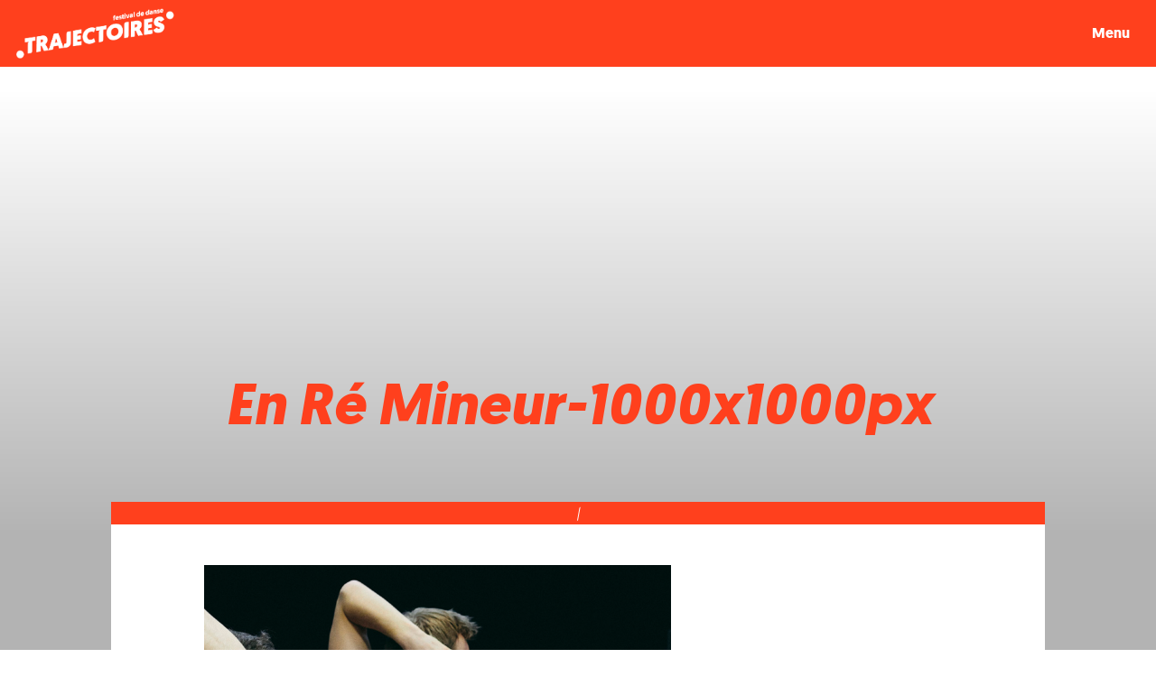

--- FILE ---
content_type: text/html; charset=UTF-8
request_url: https://festival-trajectoires.com/en-re-mineur/en-re-mineur-1000x1000px/
body_size: 11737
content:
<!DOCTYPE html>
<html lang="fr-FR">
<head>
    <!-- Tarteaucitron -->
    <script data-minify="1" src="https://festival-trajectoires.com/wp-content/cache/min/1/tarteaucitron/tarteaucitron.js?ver=1763111974" data-rocket-defer defer></script>
    <script type="text/javascript">
        tarteaucitron.init({
    	  "privacyUrl": "https://festival-trajectoires.com/mentions-legales/", /* Privacy policy url */
          "bodyPosition": "bottom", /* or top to bring it as first element for accessibility */

    	  "hashtag": "#tarteaucitron", /* Open the panel with this hashtag */
    	  "cookieName": "tarteaucitron", /* Cookie name */
    
    	  "orientation": "bottom", /* Banner position (top - bottom) */
       
          "groupServices": false, /* Group services by category */
          "showDetailsOnClick": true, /* Click to expand the description */
          "serviceDefaultState": "wait", /* Default state (true - wait - false) */
                           
    	  "showAlertSmall": false, /* Show the small banner on bottom right */
    	  "cookieslist": false, /* Show the cookie list */
                           
          "closePopup": false, /* Show a close X on the banner */

          "showIcon": true, /* Show cookie icon to manage cookies */
          //"iconSrc": "", /* Optionnal: URL or base64 encoded image */
          "iconPosition": "BottomLeft", /* BottomRight, BottomLeft, TopRight and TopLeft */

    	  "adblocker": false, /* Show a Warning if an adblocker is detected */
                           
          "DenyAllCta" : true, /* Show the deny all button */
          "AcceptAllCta" : true, /* Show the accept all button when highPrivacy on */
          "highPrivacy": true, /* HIGHLY RECOMMANDED Disable auto consent */
          "alwaysNeedConsent": false, /* Ask the consent for "Privacy by design" services */
                           
    	  "handleBrowserDNTRequest": false, /* If Do Not Track == 1, disallow all */

    	  "removeCredit": false, /* Remove credit link */
    	  "moreInfoLink": true, /* Show more info link */

          "useExternalCss": false, /* If false, the tarteaucitron.css file will be loaded */
          "useExternalJs": false, /* If false, the tarteaucitron.js file will be loaded */

    	  //"cookieDomain": ".my-multisite-domaine.fr", /* Shared cookie for multisite */
                          
          "readmoreLink": "", /* Change the default readmore link */

          "mandatory": true, /* Show a message about mandatory cookies */
          "mandatoryCta": true, /* Show the disabled accept button when mandatory on */
    
          //"customCloserId": "", /* Optional a11y: Custom element ID used to open the panel */
          
          "googleConsentMode": true, /* Enable Google Consent Mode v2 for Google ads and GA4 */
          
          "partnersList": false /* Show the number of partners on the popup/middle banner */
        });
        </script>
<meta charset="UTF-8">
<meta name="viewport" content="width=device-width, initial-scale=1">
<link rel="profile" href="http://gmpg.org/xfn/11">
<link rel="pingback" href="https://festival-trajectoires.com/xmlrpc.php">


   

<meta name='robots' content='index, follow, max-image-preview:large, max-snippet:-1, max-video-preview:-1' />
	<style>img:is([sizes="auto" i], [sizes^="auto," i]) { contain-intrinsic-size: 3000px 1500px }</style>
	
	<!-- This site is optimized with the Yoast SEO plugin v26.2 - https://yoast.com/wordpress/plugins/seo/ -->
	<title>En Ré Mineur-1000x1000px - Festival Trajectoires</title>
	<link rel="canonical" href="https://festival-trajectoires.com/en-re-mineur/en-re-mineur-1000x1000px/" />
	<meta property="og:locale" content="fr_FR" />
	<meta property="og:type" content="article" />
	<meta property="og:title" content="En Ré Mineur-1000x1000px - Festival Trajectoires" />
	<meta property="og:url" content="https://festival-trajectoires.com/en-re-mineur/en-re-mineur-1000x1000px/" />
	<meta property="og:site_name" content="Festival Trajectoires" />
	<meta property="article:publisher" content="https://www.facebook.com/festival.danse.trajectoires" />
	<meta property="og:image" content="https://festival-trajectoires.com/en-re-mineur/en-re-mineur-1000x1000px" />
	<meta property="og:image:width" content="1000" />
	<meta property="og:image:height" content="1000" />
	<meta property="og:image:type" content="image/png" />
	<meta name="twitter:card" content="summary_large_image" />
	<script type="application/ld+json" class="yoast-schema-graph">{"@context":"https://schema.org","@graph":[{"@type":"WebPage","@id":"https://festival-trajectoires.com/en-re-mineur/en-re-mineur-1000x1000px/","url":"https://festival-trajectoires.com/en-re-mineur/en-re-mineur-1000x1000px/","name":"En Ré Mineur-1000x1000px - Festival Trajectoires","isPartOf":{"@id":"https://festival-trajectoires.com/#website"},"primaryImageOfPage":{"@id":"https://festival-trajectoires.com/en-re-mineur/en-re-mineur-1000x1000px/#primaryimage"},"image":{"@id":"https://festival-trajectoires.com/en-re-mineur/en-re-mineur-1000x1000px/#primaryimage"},"thumbnailUrl":"https://festival-trajectoires.com/wp-content/uploads/2019/11/En-Ré-Mineur-1000x1000px.png","datePublished":"2019-11-05T14:43:45+00:00","breadcrumb":{"@id":"https://festival-trajectoires.com/en-re-mineur/en-re-mineur-1000x1000px/#breadcrumb"},"inLanguage":"fr-FR","potentialAction":[{"@type":"ReadAction","target":["https://festival-trajectoires.com/en-re-mineur/en-re-mineur-1000x1000px/"]}]},{"@type":"ImageObject","inLanguage":"fr-FR","@id":"https://festival-trajectoires.com/en-re-mineur/en-re-mineur-1000x1000px/#primaryimage","url":"https://festival-trajectoires.com/wp-content/uploads/2019/11/En-Ré-Mineur-1000x1000px.png","contentUrl":"https://festival-trajectoires.com/wp-content/uploads/2019/11/En-Ré-Mineur-1000x1000px.png","width":1000,"height":1000},{"@type":"BreadcrumbList","@id":"https://festival-trajectoires.com/en-re-mineur/en-re-mineur-1000x1000px/#breadcrumb","itemListElement":[{"@type":"ListItem","position":1,"name":"Accueil","item":"https://festival-trajectoires.com/"},{"@type":"ListItem","position":2,"name":"Vocabulary of need (En ré mineur)","item":"https://festival-trajectoires.com/en-re-mineur/"},{"@type":"ListItem","position":3,"name":"En Ré Mineur-1000x1000px"}]},{"@type":"WebSite","@id":"https://festival-trajectoires.com/#website","url":"https://festival-trajectoires.com/","name":"Festival Trajectoires","description":"Mettre la ville en mouvement !","publisher":{"@id":"https://festival-trajectoires.com/#organization"},"potentialAction":[{"@type":"SearchAction","target":{"@type":"EntryPoint","urlTemplate":"https://festival-trajectoires.com/?s={search_term_string}"},"query-input":{"@type":"PropertyValueSpecification","valueRequired":true,"valueName":"search_term_string"}}],"inLanguage":"fr-FR"},{"@type":"Organization","@id":"https://festival-trajectoires.com/#organization","name":"Festival Trajectoires","url":"https://festival-trajectoires.com/","logo":{"@type":"ImageObject","inLanguage":"fr-FR","@id":"https://festival-trajectoires.com/#/schema/logo/image/","url":"https://festival-trajectoires.com/wp-content/uploads/2021/11/traj-logo-2022.jpg","contentUrl":"https://festival-trajectoires.com/wp-content/uploads/2021/11/traj-logo-2022.jpg","width":960,"height":720,"caption":"Festival Trajectoires"},"image":{"@id":"https://festival-trajectoires.com/#/schema/logo/image/"},"sameAs":["https://www.facebook.com/festival.danse.trajectoires","https://www.instagram.com/festival_trajectoires/"]}]}</script>
	<!-- / Yoast SEO plugin. -->


<link rel='stylesheet' id='wp-block-library-css' href='https://festival-trajectoires.com/wp-includes/css/dist/block-library/style.min.css?ver=6.8.3' type='text/css' media='all' />
<style id='global-styles-inline-css' type='text/css'>
:root{--wp--preset--aspect-ratio--square: 1;--wp--preset--aspect-ratio--4-3: 4/3;--wp--preset--aspect-ratio--3-4: 3/4;--wp--preset--aspect-ratio--3-2: 3/2;--wp--preset--aspect-ratio--2-3: 2/3;--wp--preset--aspect-ratio--16-9: 16/9;--wp--preset--aspect-ratio--9-16: 9/16;--wp--preset--color--black: #000000;--wp--preset--color--cyan-bluish-gray: #abb8c3;--wp--preset--color--white: #ffffff;--wp--preset--color--pale-pink: #f78da7;--wp--preset--color--vivid-red: #cf2e2e;--wp--preset--color--luminous-vivid-orange: #ff6900;--wp--preset--color--luminous-vivid-amber: #fcb900;--wp--preset--color--light-green-cyan: #7bdcb5;--wp--preset--color--vivid-green-cyan: #00d084;--wp--preset--color--pale-cyan-blue: #8ed1fc;--wp--preset--color--vivid-cyan-blue: #0693e3;--wp--preset--color--vivid-purple: #9b51e0;--wp--preset--color--primary: #ff401D;--wp--preset--color--secondary: #afcdd5;--wp--preset--color--tertiary: #3B7FB4;--wp--preset--color--quaternary: #ff2128;--wp--preset--color--lightgrey: #e6e8e6;--wp--preset--color--green: #3BC04F;--wp--preset--color--purple: #b431c8;--wp--preset--gradient--vivid-cyan-blue-to-vivid-purple: linear-gradient(135deg,rgba(6,147,227,1) 0%,rgb(155,81,224) 100%);--wp--preset--gradient--light-green-cyan-to-vivid-green-cyan: linear-gradient(135deg,rgb(122,220,180) 0%,rgb(0,208,130) 100%);--wp--preset--gradient--luminous-vivid-amber-to-luminous-vivid-orange: linear-gradient(135deg,rgba(252,185,0,1) 0%,rgba(255,105,0,1) 100%);--wp--preset--gradient--luminous-vivid-orange-to-vivid-red: linear-gradient(135deg,rgba(255,105,0,1) 0%,rgb(207,46,46) 100%);--wp--preset--gradient--very-light-gray-to-cyan-bluish-gray: linear-gradient(135deg,rgb(238,238,238) 0%,rgb(169,184,195) 100%);--wp--preset--gradient--cool-to-warm-spectrum: linear-gradient(135deg,rgb(74,234,220) 0%,rgb(151,120,209) 20%,rgb(207,42,186) 40%,rgb(238,44,130) 60%,rgb(251,105,98) 80%,rgb(254,248,76) 100%);--wp--preset--gradient--blush-light-purple: linear-gradient(135deg,rgb(255,206,236) 0%,rgb(152,150,240) 100%);--wp--preset--gradient--blush-bordeaux: linear-gradient(135deg,rgb(254,205,165) 0%,rgb(254,45,45) 50%,rgb(107,0,62) 100%);--wp--preset--gradient--luminous-dusk: linear-gradient(135deg,rgb(255,203,112) 0%,rgb(199,81,192) 50%,rgb(65,88,208) 100%);--wp--preset--gradient--pale-ocean: linear-gradient(135deg,rgb(255,245,203) 0%,rgb(182,227,212) 50%,rgb(51,167,181) 100%);--wp--preset--gradient--electric-grass: linear-gradient(135deg,rgb(202,248,128) 0%,rgb(113,206,126) 100%);--wp--preset--gradient--midnight: linear-gradient(135deg,rgb(2,3,129) 0%,rgb(40,116,252) 100%);--wp--preset--font-size--small: .9em;--wp--preset--font-size--medium: 1.15em;--wp--preset--font-size--large: 1.6em;--wp--preset--font-size--x-large: 42px;--wp--preset--font-size--normal: 1em;--wp--preset--spacing--20: 0.44rem;--wp--preset--spacing--30: 0.67rem;--wp--preset--spacing--40: 1rem;--wp--preset--spacing--50: 1.5rem;--wp--preset--spacing--60: 2.25rem;--wp--preset--spacing--70: 3.38rem;--wp--preset--spacing--80: 5.06rem;--wp--preset--shadow--natural: 6px 6px 9px rgba(0, 0, 0, 0.2);--wp--preset--shadow--deep: 12px 12px 50px rgba(0, 0, 0, 0.4);--wp--preset--shadow--sharp: 6px 6px 0px rgba(0, 0, 0, 0.2);--wp--preset--shadow--outlined: 6px 6px 0px -3px rgba(255, 255, 255, 1), 6px 6px rgba(0, 0, 0, 1);--wp--preset--shadow--crisp: 6px 6px 0px rgba(0, 0, 0, 1);}:root { --wp--style--global--content-size: 500px;--wp--style--global--wide-size: 1000px; }:where(body) { margin: 0; }.wp-site-blocks > .alignleft { float: left; margin-right: 2em; }.wp-site-blocks > .alignright { float: right; margin-left: 2em; }.wp-site-blocks > .aligncenter { justify-content: center; margin-left: auto; margin-right: auto; }:where(.is-layout-flex){gap: 0.5em;}:where(.is-layout-grid){gap: 0.5em;}.is-layout-flow > .alignleft{float: left;margin-inline-start: 0;margin-inline-end: 2em;}.is-layout-flow > .alignright{float: right;margin-inline-start: 2em;margin-inline-end: 0;}.is-layout-flow > .aligncenter{margin-left: auto !important;margin-right: auto !important;}.is-layout-constrained > .alignleft{float: left;margin-inline-start: 0;margin-inline-end: 2em;}.is-layout-constrained > .alignright{float: right;margin-inline-start: 2em;margin-inline-end: 0;}.is-layout-constrained > .aligncenter{margin-left: auto !important;margin-right: auto !important;}.is-layout-constrained > :where(:not(.alignleft):not(.alignright):not(.alignfull)){max-width: var(--wp--style--global--content-size);margin-left: auto !important;margin-right: auto !important;}.is-layout-constrained > .alignwide{max-width: var(--wp--style--global--wide-size);}body .is-layout-flex{display: flex;}.is-layout-flex{flex-wrap: wrap;align-items: center;}.is-layout-flex > :is(*, div){margin: 0;}body .is-layout-grid{display: grid;}.is-layout-grid > :is(*, div){margin: 0;}body{font-family: geomanist;padding-top: 0px;padding-right: 0px;padding-bottom: 0px;padding-left: 0px;}a:where(:not(.wp-element-button)){text-decoration: underline;}:root :where(.wp-element-button, .wp-block-button__link){background-color: #32373c;border-width: 0;color: #fff;font-family: inherit;font-size: inherit;line-height: inherit;padding: calc(0.667em + 2px) calc(1.333em + 2px);text-decoration: none;}.has-black-color{color: var(--wp--preset--color--black) !important;}.has-cyan-bluish-gray-color{color: var(--wp--preset--color--cyan-bluish-gray) !important;}.has-white-color{color: var(--wp--preset--color--white) !important;}.has-pale-pink-color{color: var(--wp--preset--color--pale-pink) !important;}.has-vivid-red-color{color: var(--wp--preset--color--vivid-red) !important;}.has-luminous-vivid-orange-color{color: var(--wp--preset--color--luminous-vivid-orange) !important;}.has-luminous-vivid-amber-color{color: var(--wp--preset--color--luminous-vivid-amber) !important;}.has-light-green-cyan-color{color: var(--wp--preset--color--light-green-cyan) !important;}.has-vivid-green-cyan-color{color: var(--wp--preset--color--vivid-green-cyan) !important;}.has-pale-cyan-blue-color{color: var(--wp--preset--color--pale-cyan-blue) !important;}.has-vivid-cyan-blue-color{color: var(--wp--preset--color--vivid-cyan-blue) !important;}.has-vivid-purple-color{color: var(--wp--preset--color--vivid-purple) !important;}.has-primary-color{color: var(--wp--preset--color--primary) !important;}.has-secondary-color{color: var(--wp--preset--color--secondary) !important;}.has-tertiary-color{color: var(--wp--preset--color--tertiary) !important;}.has-quaternary-color{color: var(--wp--preset--color--quaternary) !important;}.has-lightgrey-color{color: var(--wp--preset--color--lightgrey) !important;}.has-green-color{color: var(--wp--preset--color--green) !important;}.has-purple-color{color: var(--wp--preset--color--purple) !important;}.has-black-background-color{background-color: var(--wp--preset--color--black) !important;}.has-cyan-bluish-gray-background-color{background-color: var(--wp--preset--color--cyan-bluish-gray) !important;}.has-white-background-color{background-color: var(--wp--preset--color--white) !important;}.has-pale-pink-background-color{background-color: var(--wp--preset--color--pale-pink) !important;}.has-vivid-red-background-color{background-color: var(--wp--preset--color--vivid-red) !important;}.has-luminous-vivid-orange-background-color{background-color: var(--wp--preset--color--luminous-vivid-orange) !important;}.has-luminous-vivid-amber-background-color{background-color: var(--wp--preset--color--luminous-vivid-amber) !important;}.has-light-green-cyan-background-color{background-color: var(--wp--preset--color--light-green-cyan) !important;}.has-vivid-green-cyan-background-color{background-color: var(--wp--preset--color--vivid-green-cyan) !important;}.has-pale-cyan-blue-background-color{background-color: var(--wp--preset--color--pale-cyan-blue) !important;}.has-vivid-cyan-blue-background-color{background-color: var(--wp--preset--color--vivid-cyan-blue) !important;}.has-vivid-purple-background-color{background-color: var(--wp--preset--color--vivid-purple) !important;}.has-primary-background-color{background-color: var(--wp--preset--color--primary) !important;}.has-secondary-background-color{background-color: var(--wp--preset--color--secondary) !important;}.has-tertiary-background-color{background-color: var(--wp--preset--color--tertiary) !important;}.has-quaternary-background-color{background-color: var(--wp--preset--color--quaternary) !important;}.has-lightgrey-background-color{background-color: var(--wp--preset--color--lightgrey) !important;}.has-green-background-color{background-color: var(--wp--preset--color--green) !important;}.has-purple-background-color{background-color: var(--wp--preset--color--purple) !important;}.has-black-border-color{border-color: var(--wp--preset--color--black) !important;}.has-cyan-bluish-gray-border-color{border-color: var(--wp--preset--color--cyan-bluish-gray) !important;}.has-white-border-color{border-color: var(--wp--preset--color--white) !important;}.has-pale-pink-border-color{border-color: var(--wp--preset--color--pale-pink) !important;}.has-vivid-red-border-color{border-color: var(--wp--preset--color--vivid-red) !important;}.has-luminous-vivid-orange-border-color{border-color: var(--wp--preset--color--luminous-vivid-orange) !important;}.has-luminous-vivid-amber-border-color{border-color: var(--wp--preset--color--luminous-vivid-amber) !important;}.has-light-green-cyan-border-color{border-color: var(--wp--preset--color--light-green-cyan) !important;}.has-vivid-green-cyan-border-color{border-color: var(--wp--preset--color--vivid-green-cyan) !important;}.has-pale-cyan-blue-border-color{border-color: var(--wp--preset--color--pale-cyan-blue) !important;}.has-vivid-cyan-blue-border-color{border-color: var(--wp--preset--color--vivid-cyan-blue) !important;}.has-vivid-purple-border-color{border-color: var(--wp--preset--color--vivid-purple) !important;}.has-primary-border-color{border-color: var(--wp--preset--color--primary) !important;}.has-secondary-border-color{border-color: var(--wp--preset--color--secondary) !important;}.has-tertiary-border-color{border-color: var(--wp--preset--color--tertiary) !important;}.has-quaternary-border-color{border-color: var(--wp--preset--color--quaternary) !important;}.has-lightgrey-border-color{border-color: var(--wp--preset--color--lightgrey) !important;}.has-green-border-color{border-color: var(--wp--preset--color--green) !important;}.has-purple-border-color{border-color: var(--wp--preset--color--purple) !important;}.has-vivid-cyan-blue-to-vivid-purple-gradient-background{background: var(--wp--preset--gradient--vivid-cyan-blue-to-vivid-purple) !important;}.has-light-green-cyan-to-vivid-green-cyan-gradient-background{background: var(--wp--preset--gradient--light-green-cyan-to-vivid-green-cyan) !important;}.has-luminous-vivid-amber-to-luminous-vivid-orange-gradient-background{background: var(--wp--preset--gradient--luminous-vivid-amber-to-luminous-vivid-orange) !important;}.has-luminous-vivid-orange-to-vivid-red-gradient-background{background: var(--wp--preset--gradient--luminous-vivid-orange-to-vivid-red) !important;}.has-very-light-gray-to-cyan-bluish-gray-gradient-background{background: var(--wp--preset--gradient--very-light-gray-to-cyan-bluish-gray) !important;}.has-cool-to-warm-spectrum-gradient-background{background: var(--wp--preset--gradient--cool-to-warm-spectrum) !important;}.has-blush-light-purple-gradient-background{background: var(--wp--preset--gradient--blush-light-purple) !important;}.has-blush-bordeaux-gradient-background{background: var(--wp--preset--gradient--blush-bordeaux) !important;}.has-luminous-dusk-gradient-background{background: var(--wp--preset--gradient--luminous-dusk) !important;}.has-pale-ocean-gradient-background{background: var(--wp--preset--gradient--pale-ocean) !important;}.has-electric-grass-gradient-background{background: var(--wp--preset--gradient--electric-grass) !important;}.has-midnight-gradient-background{background: var(--wp--preset--gradient--midnight) !important;}.has-small-font-size{font-size: var(--wp--preset--font-size--small) !important;}.has-medium-font-size{font-size: var(--wp--preset--font-size--medium) !important;}.has-large-font-size{font-size: var(--wp--preset--font-size--large) !important;}.has-x-large-font-size{font-size: var(--wp--preset--font-size--x-large) !important;}.has-normal-font-size{font-size: var(--wp--preset--font-size--normal) !important;}
:where(.wp-block-post-template.is-layout-flex){gap: 1.25em;}:where(.wp-block-post-template.is-layout-grid){gap: 1.25em;}
:where(.wp-block-columns.is-layout-flex){gap: 2em;}:where(.wp-block-columns.is-layout-grid){gap: 2em;}
:root :where(.wp-block-pullquote){font-size: 1.5em;line-height: 1.6;}
</style>
<style id='dulcet-oembed-fallback-v21-inline-css' type='text/css'>
.dulcet-embed{display:block;max-width:100%;}
.dulcet-embed iframe{display:block;width:100%;height:auto;aspect-ratio:16/9;}
</style>
<link data-minify="1" rel='stylesheet' id='ionicons-css-css' href='https://festival-trajectoires.com/wp-content/cache/min/1/wp-content/themes/dulcet-child/pixelle/ionicons/css/ionicons.min.css?ver=1763111974' type='text/css' media='all' />
<link data-minify="1" rel='stylesheet' id='bootstrap-css-css' href='https://festival-trajectoires.com/wp-content/cache/min/1/wp-content/themes/dulcet-child/pixelle/css/bootstrap.min.css?ver=1763111974' type='text/css' media='all' />
<link data-minify="1" rel='stylesheet' id='dulcet-style-css' href='https://festival-trajectoires.com/wp-content/cache/min/1/wp-content/themes/dulcet-child/style.css?ver=1763111974' type='text/css' media='all' />
<style id='dulcet-style-inline-css' type='text/css'>

		.post-format-icon.image-icon {
			background-color: #7baa74;
		}
		.post-format-icon.gallery-icon {
			background-color: #ff9000;
		}
		.post-format-icon.video-icon {
			background-color: #ff6600;
		}
		.post-format-icon.link-icon {
			background-color: #ff0006;
		}
		.post-format-icon.quote-icon {
			background-color: #9e9e9e;
		}
		.post-format-icon.audio-icon {
			background-color: #ba7cc0;
		}
		.post-format-icon.aside-icon {
			background-color: #d56e6f;
		}
		.post-format-icon.chat-icon {
			background-color: #24CEFF;
		}
		.post-format-icon.standard-icon {
			background-color: #000;
		}
		.site-footer {
			background-color: ;
		}
		.site-footer,
		.site-footer a,
		.site-footer .widget-title,
		.copyright-text,
		.design-by,
		.site-info .site-copyright a { color:  }

		.main-navigation a { color : #898989;}

		.main-navigation a:hover,
		.main-navigation .current_page_item > a,
		.main-navigation .current-menu-item > a,
		.main-navigation .current_page_ancestor > a
		{ color: #000;}

		.social-links ul a { color : #898989;}
		.social-links ul a:hover::before { color: #000;}
        
</style>
<script type="text/javascript" src="https://festival-trajectoires.com/wp-includes/js/jquery/jquery.min.js?ver=3.7.1" id="jquery-core-js" data-rocket-defer defer></script>
<script type="text/javascript" src="https://festival-trajectoires.com/wp-includes/js/jquery/jquery-migrate.min.js?ver=3.4.1" id="jquery-migrate-js" data-rocket-defer defer></script>
<script data-minify="1" type="text/javascript" src="https://festival-trajectoires.com/wp-content/cache/min/1/wp-content/themes/dulcet-child/pixelle/js/modernizr.js?ver=1763111974" id="modernizr-js" data-rocket-defer defer></script>
<script data-minify="1" type="text/javascript" src="https://festival-trajectoires.com/wp-content/cache/min/1/wp-content/themes/dulcet-child/pixelle/js/menu.js?ver=1763111974" id="menu-js" data-rocket-defer defer></script>
<script data-minify="1" type="text/javascript" src="https://festival-trajectoires.com/wp-content/cache/min/1/wp-content/themes/dulcet-child/pixelle/js/custom.js?ver=1763111974" id="custom-js" data-rocket-defer defer></script>
<script type="text/javascript" src="https://festival-trajectoires.com/wp-content/themes/dulcet-child/pixelle/js/isotope.pkgd.min.js?ver=1" id="isotope-js" data-rocket-defer defer></script>
<link rel="https://api.w.org/" href="https://festival-trajectoires.com/wp-json/" /><link rel="alternate" title="JSON" type="application/json" href="https://festival-trajectoires.com/wp-json/wp/v2/media/1419" /><link rel="alternate" title="oEmbed (JSON)" type="application/json+oembed" href="https://festival-trajectoires.com/wp-json/oembed/1.0/embed?url=https%3A%2F%2Ffestival-trajectoires.com%2Fen-re-mineur%2Fen-re-mineur-1000x1000px%2F" />
<link rel="alternate" title="oEmbed (XML)" type="text/xml+oembed" href="https://festival-trajectoires.com/wp-json/oembed/1.0/embed?url=https%3A%2F%2Ffestival-trajectoires.com%2Fen-re-mineur%2Fen-re-mineur-1000x1000px%2F&#038;format=xml" />
	<style type="text/css">
			.site-title,
		.site-description {
			position: absolute;
			clip: rect(1px, 1px, 1px, 1px);
		}
		</style>
	<link rel="icon" href="https://festival-trajectoires.com/wp-content/uploads/2018/11/cropped-fav-32x32.png" sizes="32x32" />
<link rel="icon" href="https://festival-trajectoires.com/wp-content/uploads/2018/11/cropped-fav-192x192.png" sizes="192x192" />
<link rel="apple-touch-icon" href="https://festival-trajectoires.com/wp-content/uploads/2018/11/cropped-fav-180x180.png" />
<meta name="msapplication-TileImage" content="https://festival-trajectoires.com/wp-content/uploads/2018/11/cropped-fav-270x270.png" />
<noscript><style id="rocket-lazyload-nojs-css">.rll-youtube-player, [data-lazy-src]{display:none !important;}</style></noscript>
<style id="wpr-lazyload-bg-container"></style><style id="wpr-lazyload-bg-exclusion"></style>
<noscript>
<style id="wpr-lazyload-bg-nostyle">.single{--wpr-bg-d862ea9e-ae42-4695-8e0e-684b8057471c: url('https://festival-trajectoires.com/');}</style>
</noscript>
<script type="application/javascript">const rocket_pairs = [{"selector":".single","style":".single{--wpr-bg-d862ea9e-ae42-4695-8e0e-684b8057471c: url('https:\/\/festival-trajectoires.com\/');}","hash":"d862ea9e-ae42-4695-8e0e-684b8057471c","url":"https:\/\/festival-trajectoires.com\/"}]; const rocket_excluded_pairs = [];</script><meta name="generator" content="WP Rocket 3.20.1.2" data-wpr-features="wpr_lazyload_css_bg_img wpr_defer_js wpr_minify_js wpr_lazyload_iframes wpr_minify_css wpr_preload_links wpr_desktop" /></head>

<body style="overflow: visible;">
 <!-- Preloader -->
    <!-- <div id="preloader">
        <div class="pre-container">
            <div class="spinner">
                <div class="double-bounce1"></div>
                <div class="double-bounce2"></div>
            </div>
        </div>
    </div> -->
    <!-- end Preloader -->
  <!-- box-header -->
  <header data-rocket-location-hash="a84f9ea3b6f524c289874292791af868" id="main-header">

    
      <a href="https://festival-trajectoires.com/" class="custom-logo-link" rel="home"><img width="973" height="311" src="https://festival-trajectoires.com/wp-content/uploads/2024/11/LOGO-festival-de-danse-trajectoires-2024.png" class="custom-logo" alt="Festival Trajectoires" decoding="async" fetchpriority="high" srcset="https://festival-trajectoires.com/wp-content/uploads/2024/11/LOGO-festival-de-danse-trajectoires-2024.png 973w, https://festival-trajectoires.com/wp-content/uploads/2024/11/LOGO-festival-de-danse-trajectoires-2024-360x115.png 360w, https://festival-trajectoires.com/wp-content/uploads/2024/11/LOGO-festival-de-danse-trajectoires-2024-768x245.png 768w" sizes="(max-width: 973px) 100vw, 973px" /></a>  
  <!-- end box-header --> 
 	 
  <button class="box-secondary-nav-trigger" type="button"> <span class="menu-btn">Menu</span> </button>
  <nav class="secondary-nav" aria-label="Main"><button class="close-nav" type="button">
        <ion-icon name="close-outline"></ion-icon><span>fermer</span>
    </button>
    <ul id="secondary" class="secondary"><li id="menu-item-6381" class="menu-item menu-item-type-post_type menu-item-object-page menu-item-6381"><a href="https://festival-trajectoires.com/festival-et-partenaires/">Présentation</a></li>
<li id="menu-item-9162" class="menu-item menu-item-type-post_type menu-item-object-page menu-item-home menu-item-9162"><a href="https://festival-trajectoires.com/">Le programme</a></li>
<li id="menu-item-8121" class="menu-item menu-item-type-post_type menu-item-object-page menu-item-8121"><a href="https://festival-trajectoires.com/pro/">Pour les pros</a></li>
<li id="menu-item-6380" class="menu-item menu-item-type-post_type menu-item-object-page menu-item-6380"><a href="https://festival-trajectoires.com/lieux/">Les lieux du festival</a></li>
<li id="menu-item-6379" class="menu-item menu-item-type-post_type menu-item-object-page menu-item-6379"><a href="https://festival-trajectoires.com/billetterie/">Billetteries</a></li>
<li id="menu-item-6591" class="menu-item menu-item-type-post_type menu-item-object-page menu-item-6591"><a href="https://festival-trajectoires.com/partenaires/">Partenaires</a></li>
<li id="menu-item-6382" class="menu-item menu-item-type-post_type menu-item-object-page menu-item-6382"><a href="https://festival-trajectoires.com/contact/">Contact</a></li>
<li id="menu-item-7353" class="menu-item menu-item-type-post_type menu-item-object-page menu-item-7353"><a href="https://festival-trajectoires.com/edition-precedentes/">Les archives</a></li>
</ul> 
	 <ul class="social-menu">
		  <li> <a href="https://www.facebook.com/festival.danse.trajectoires" rel="nofollow" target="_blank" title="Nous suivre sur Facebook"><ion-icon name="logo-facebook"></ion-icon></a></li>
		 <li> <a href="https://www.instagram.com/festival_trajectoires/" rel="nofollow" target="_blank" title="Nous suivre sur Instagram"><ion-icon name="logo-instagram"></ion-icon></a></li>
	  </ul>
	 <ul id="menu-footer" class="menu-footer"><li id="menu-item-6865" class="menu-item menu-item-type-post_type menu-item-object-page menu-item-privacy-policy menu-item-6865"><a rel="privacy-policy" href="https://festival-trajectoires.com/mentions-legales/">Mentions légales</a></li>
<li id="menu-item-6868" class="menu-item menu-item-type-post_type menu-item-object-page menu-item-6868"><a href="https://festival-trajectoires.com/conditions-generales-de-vente/">CGV</a></li>
<li id="menu-item-6864" class="menu-item menu-item-type-post_type menu-item-object-page menu-item-6864"><a href="https://festival-trajectoires.com/plan-de-site/">Plan de site</a></li>
</ul>	  </nav>
  <!-- end nav --> 
  </header>

<style>
    .single {
        background-image: url('');
        background-size: cover;
    	background-position: center;
    	background-repeat: no-repeat;
    }

    @media (max-width: 480px) {
		 .single {background:none!important;}
        .single-bg-mobile {
			display: initial;
        height: 100%;
        width: 100%;
        position: fixed;
        background-position: center;
        background-repeat: no-repeat;
        background-size: cover;
        z-index: -1;
		top:-0px;
      }
		
    }
</style>

<main data-rocket-location-hash="0d248b186bed3bebef3734a3bee73c49" role="main" class="single">
	<div data-rocket-location-hash="e69ab46fb2c6c7a2b2cd8280de9486c6" class="single-bg-mobile" style="background-image: url('');"></div>
	
		

<article data-rocket-location-hash="2e487396c8e5915f50453e82c0e01dfc" id="post-1419" class="post-1419 attachment type-attachment status-inherit hentry">

    <header data-rocket-location-hash="35593895aa3c0b3d9ef4c0805eab2bec" class="single__header">
        
        <h1>En Ré Mineur-1000x1000px</h1>                <div class="reservation-header">
	
		
 </div>
    </header>

    <section data-rocket-location-hash="02c3fd1b549fe5b88c5b6c14af599a7e" class="single-content">
        <div class="single-dates_lieu">
            <span class="single-dates_lieu_lieu"></span>
            | 
        </div>

        <div class="single__leftContent">
            <p class="attachment"><a href='https://festival-trajectoires.com/wp-content/uploads/2019/11/En-Ré-Mineur-1000x1000px.png'><img decoding="async" width="780" height="780" src="https://festival-trajectoires.com/wp-content/uploads/2019/11/En-Ré-Mineur-1000x1000px-780x780.png" class="attachment-medium size-medium" alt="" srcset="https://festival-trajectoires.com/wp-content/uploads/2019/11/En-Ré-Mineur-1000x1000px-780x780.png 780w, https://festival-trajectoires.com/wp-content/uploads/2019/11/En-Ré-Mineur-1000x1000px-150x150.png 150w, https://festival-trajectoires.com/wp-content/uploads/2019/11/En-Ré-Mineur-1000x1000px-768x768.png 768w, https://festival-trajectoires.com/wp-content/uploads/2019/11/En-Ré-Mineur-1000x1000px.png 1000w" sizes="(max-width: 780px) 100vw, 780px" /></a></p>
        </div><!-- .entry-content -->

        <div class="single__rightContent">

            
                                        </div>
                </div>
        </div>
                <div class="clearfix"></div>

    </section>

</article><!-- #post-## -->
</main>



		</div><!-- #content -->

		<footer data-rocket-location-hash="fbbc5c7d27fa5f61e428fa95c73265ca" role="contentinfo">
	

		
							<div data-rocket-location-hash="212502169e5a0070eec8435f62a3a895" class="site-copyright">
			<div data-rocket-location-hash="1e808804fccececd0d76f20b06ae20e0" class="copyright-text">
				Copyright &copy; 2026 Festival Trajectoires			</div>

	      <div data-rocket-location-hash="09aff1157d23dc870951751c917f94f8" class="design-by">
	        		        </div>

		</div>
			



</div>

		</footer><!-- #colophon -->
	</div> <!-- end .site-pusher -->
</div><!-- #page -->

<script type="speculationrules">
{"prefetch":[{"source":"document","where":{"and":[{"href_matches":"\/*"},{"not":{"href_matches":["\/wp-*.php","\/wp-admin\/*","\/wp-content\/uploads\/*","\/wp-content\/*","\/wp-content\/plugins\/*","\/wp-content\/themes\/dulcet-child\/*","\/*\\?(.+)"]}},{"not":{"selector_matches":"a[rel~=\"nofollow\"]"}},{"not":{"selector_matches":".no-prefetch, .no-prefetch a"}}]},"eagerness":"conservative"}]}
</script>
<script type="text/javascript" id="rocket-browser-checker-js-after">
/* <![CDATA[ */
"use strict";var _createClass=function(){function defineProperties(target,props){for(var i=0;i<props.length;i++){var descriptor=props[i];descriptor.enumerable=descriptor.enumerable||!1,descriptor.configurable=!0,"value"in descriptor&&(descriptor.writable=!0),Object.defineProperty(target,descriptor.key,descriptor)}}return function(Constructor,protoProps,staticProps){return protoProps&&defineProperties(Constructor.prototype,protoProps),staticProps&&defineProperties(Constructor,staticProps),Constructor}}();function _classCallCheck(instance,Constructor){if(!(instance instanceof Constructor))throw new TypeError("Cannot call a class as a function")}var RocketBrowserCompatibilityChecker=function(){function RocketBrowserCompatibilityChecker(options){_classCallCheck(this,RocketBrowserCompatibilityChecker),this.passiveSupported=!1,this._checkPassiveOption(this),this.options=!!this.passiveSupported&&options}return _createClass(RocketBrowserCompatibilityChecker,[{key:"_checkPassiveOption",value:function(self){try{var options={get passive(){return!(self.passiveSupported=!0)}};window.addEventListener("test",null,options),window.removeEventListener("test",null,options)}catch(err){self.passiveSupported=!1}}},{key:"initRequestIdleCallback",value:function(){!1 in window&&(window.requestIdleCallback=function(cb){var start=Date.now();return setTimeout(function(){cb({didTimeout:!1,timeRemaining:function(){return Math.max(0,50-(Date.now()-start))}})},1)}),!1 in window&&(window.cancelIdleCallback=function(id){return clearTimeout(id)})}},{key:"isDataSaverModeOn",value:function(){return"connection"in navigator&&!0===navigator.connection.saveData}},{key:"supportsLinkPrefetch",value:function(){var elem=document.createElement("link");return elem.relList&&elem.relList.supports&&elem.relList.supports("prefetch")&&window.IntersectionObserver&&"isIntersecting"in IntersectionObserverEntry.prototype}},{key:"isSlowConnection",value:function(){return"connection"in navigator&&"effectiveType"in navigator.connection&&("2g"===navigator.connection.effectiveType||"slow-2g"===navigator.connection.effectiveType)}}]),RocketBrowserCompatibilityChecker}();
/* ]]> */
</script>
<script type="text/javascript" id="rocket-preload-links-js-extra">
/* <![CDATA[ */
var RocketPreloadLinksConfig = {"excludeUris":"\/(?:.+\/)?feed(?:\/(?:.+\/?)?)?$|\/(?:.+\/)?embed\/|\/(index.php\/)?(.*)wp-json(\/.*|$)|\/refer\/|\/go\/|\/recommend\/|\/recommends\/","usesTrailingSlash":"1","imageExt":"jpg|jpeg|gif|png|tiff|bmp|webp|avif|pdf|doc|docx|xls|xlsx|php","fileExt":"jpg|jpeg|gif|png|tiff|bmp|webp|avif|pdf|doc|docx|xls|xlsx|php|html|htm","siteUrl":"https:\/\/festival-trajectoires.com","onHoverDelay":"100","rateThrottle":"3"};
/* ]]> */
</script>
<script type="text/javascript" id="rocket-preload-links-js-after">
/* <![CDATA[ */
(function() {
"use strict";var r="function"==typeof Symbol&&"symbol"==typeof Symbol.iterator?function(e){return typeof e}:function(e){return e&&"function"==typeof Symbol&&e.constructor===Symbol&&e!==Symbol.prototype?"symbol":typeof e},e=function(){function i(e,t){for(var n=0;n<t.length;n++){var i=t[n];i.enumerable=i.enumerable||!1,i.configurable=!0,"value"in i&&(i.writable=!0),Object.defineProperty(e,i.key,i)}}return function(e,t,n){return t&&i(e.prototype,t),n&&i(e,n),e}}();function i(e,t){if(!(e instanceof t))throw new TypeError("Cannot call a class as a function")}var t=function(){function n(e,t){i(this,n),this.browser=e,this.config=t,this.options=this.browser.options,this.prefetched=new Set,this.eventTime=null,this.threshold=1111,this.numOnHover=0}return e(n,[{key:"init",value:function(){!this.browser.supportsLinkPrefetch()||this.browser.isDataSaverModeOn()||this.browser.isSlowConnection()||(this.regex={excludeUris:RegExp(this.config.excludeUris,"i"),images:RegExp(".("+this.config.imageExt+")$","i"),fileExt:RegExp(".("+this.config.fileExt+")$","i")},this._initListeners(this))}},{key:"_initListeners",value:function(e){-1<this.config.onHoverDelay&&document.addEventListener("mouseover",e.listener.bind(e),e.listenerOptions),document.addEventListener("mousedown",e.listener.bind(e),e.listenerOptions),document.addEventListener("touchstart",e.listener.bind(e),e.listenerOptions)}},{key:"listener",value:function(e){var t=e.target.closest("a"),n=this._prepareUrl(t);if(null!==n)switch(e.type){case"mousedown":case"touchstart":this._addPrefetchLink(n);break;case"mouseover":this._earlyPrefetch(t,n,"mouseout")}}},{key:"_earlyPrefetch",value:function(t,e,n){var i=this,r=setTimeout(function(){if(r=null,0===i.numOnHover)setTimeout(function(){return i.numOnHover=0},1e3);else if(i.numOnHover>i.config.rateThrottle)return;i.numOnHover++,i._addPrefetchLink(e)},this.config.onHoverDelay);t.addEventListener(n,function e(){t.removeEventListener(n,e,{passive:!0}),null!==r&&(clearTimeout(r),r=null)},{passive:!0})}},{key:"_addPrefetchLink",value:function(i){return this.prefetched.add(i.href),new Promise(function(e,t){var n=document.createElement("link");n.rel="prefetch",n.href=i.href,n.onload=e,n.onerror=t,document.head.appendChild(n)}).catch(function(){})}},{key:"_prepareUrl",value:function(e){if(null===e||"object"!==(void 0===e?"undefined":r(e))||!1 in e||-1===["http:","https:"].indexOf(e.protocol))return null;var t=e.href.substring(0,this.config.siteUrl.length),n=this._getPathname(e.href,t),i={original:e.href,protocol:e.protocol,origin:t,pathname:n,href:t+n};return this._isLinkOk(i)?i:null}},{key:"_getPathname",value:function(e,t){var n=t?e.substring(this.config.siteUrl.length):e;return n.startsWith("/")||(n="/"+n),this._shouldAddTrailingSlash(n)?n+"/":n}},{key:"_shouldAddTrailingSlash",value:function(e){return this.config.usesTrailingSlash&&!e.endsWith("/")&&!this.regex.fileExt.test(e)}},{key:"_isLinkOk",value:function(e){return null!==e&&"object"===(void 0===e?"undefined":r(e))&&(!this.prefetched.has(e.href)&&e.origin===this.config.siteUrl&&-1===e.href.indexOf("?")&&-1===e.href.indexOf("#")&&!this.regex.excludeUris.test(e.href)&&!this.regex.images.test(e.href))}}],[{key:"run",value:function(){"undefined"!=typeof RocketPreloadLinksConfig&&new n(new RocketBrowserCompatibilityChecker({capture:!0,passive:!0}),RocketPreloadLinksConfig).init()}}]),n}();t.run();
}());
/* ]]> */
</script>
<script type="text/javascript" id="rocket_lazyload_css-js-extra">
/* <![CDATA[ */
var rocket_lazyload_css_data = {"threshold":"300"};
/* ]]> */
</script>
<script type="text/javascript" id="rocket_lazyload_css-js-after">
/* <![CDATA[ */
!function o(n,c,a){function u(t,e){if(!c[t]){if(!n[t]){var r="function"==typeof require&&require;if(!e&&r)return r(t,!0);if(s)return s(t,!0);throw(e=new Error("Cannot find module '"+t+"'")).code="MODULE_NOT_FOUND",e}r=c[t]={exports:{}},n[t][0].call(r.exports,function(e){return u(n[t][1][e]||e)},r,r.exports,o,n,c,a)}return c[t].exports}for(var s="function"==typeof require&&require,e=0;e<a.length;e++)u(a[e]);return u}({1:[function(e,t,r){"use strict";{const c="undefined"==typeof rocket_pairs?[]:rocket_pairs,a=(("undefined"==typeof rocket_excluded_pairs?[]:rocket_excluded_pairs).map(t=>{var e=t.selector;document.querySelectorAll(e).forEach(e=>{e.setAttribute("data-rocket-lazy-bg-"+t.hash,"excluded")})}),document.querySelector("#wpr-lazyload-bg-container"));var o=rocket_lazyload_css_data.threshold||300;const u=new IntersectionObserver(e=>{e.forEach(t=>{t.isIntersecting&&c.filter(e=>t.target.matches(e.selector)).map(t=>{var e;t&&((e=document.createElement("style")).textContent=t.style,a.insertAdjacentElement("afterend",e),t.elements.forEach(e=>{u.unobserve(e),e.setAttribute("data-rocket-lazy-bg-"+t.hash,"loaded")}))})})},{rootMargin:o+"px"});function n(){0<(0<arguments.length&&void 0!==arguments[0]?arguments[0]:[]).length&&c.forEach(t=>{try{document.querySelectorAll(t.selector).forEach(e=>{"loaded"!==e.getAttribute("data-rocket-lazy-bg-"+t.hash)&&"excluded"!==e.getAttribute("data-rocket-lazy-bg-"+t.hash)&&(u.observe(e),(t.elements||=[]).push(e))})}catch(e){console.error(e)}})}n(),function(){const r=window.MutationObserver;return function(e,t){if(e&&1===e.nodeType)return(t=new r(t)).observe(e,{attributes:!0,childList:!0,subtree:!0}),t}}()(document.querySelector("body"),n)}},{}]},{},[1]);
/* ]]> */
</script>
<script>window.lazyLoadOptions={elements_selector:"iframe[data-lazy-src]",data_src:"lazy-src",data_srcset:"lazy-srcset",data_sizes:"lazy-sizes",class_loading:"lazyloading",class_loaded:"lazyloaded",threshold:300,callback_loaded:function(element){if(element.tagName==="IFRAME"&&element.dataset.rocketLazyload=="fitvidscompatible"){if(element.classList.contains("lazyloaded")){if(typeof window.jQuery!="undefined"){if(jQuery.fn.fitVids){jQuery(element).parent().fitVids()}}}}}};window.addEventListener('LazyLoad::Initialized',function(e){var lazyLoadInstance=e.detail.instance;if(window.MutationObserver){var observer=new MutationObserver(function(mutations){var image_count=0;var iframe_count=0;var rocketlazy_count=0;mutations.forEach(function(mutation){for(var i=0;i<mutation.addedNodes.length;i++){if(typeof mutation.addedNodes[i].getElementsByTagName!=='function'){continue}
if(typeof mutation.addedNodes[i].getElementsByClassName!=='function'){continue}
images=mutation.addedNodes[i].getElementsByTagName('img');is_image=mutation.addedNodes[i].tagName=="IMG";iframes=mutation.addedNodes[i].getElementsByTagName('iframe');is_iframe=mutation.addedNodes[i].tagName=="IFRAME";rocket_lazy=mutation.addedNodes[i].getElementsByClassName('rocket-lazyload');image_count+=images.length;iframe_count+=iframes.length;rocketlazy_count+=rocket_lazy.length;if(is_image){image_count+=1}
if(is_iframe){iframe_count+=1}}});if(image_count>0||iframe_count>0||rocketlazy_count>0){lazyLoadInstance.update()}});var b=document.getElementsByTagName("body")[0];var config={childList:!0,subtree:!0};observer.observe(b,config)}},!1)</script><script data-no-minify="1" async src="https://festival-trajectoires.com/wp-content/plugins/wp-rocket/assets/js/lazyload/17.8.3/lazyload.min.js"></script><script type="module" src="https://unpkg.com/ionicons@7.1.0/dist/ionicons/ionicons.esm.js" data-rocket-defer defer></script>
<script data-minify="1" nomodule src="https://festival-trajectoires.com/wp-content/cache/min/1/ionicons@7.1.0/dist/ionicons/ionicons.js?ver=1763111974" data-rocket-defer defer></script>
<script type="text/javascript">
        tarteaucitron.user.gtagUa = 'G-1BRYVSD581';
        // tarteaucitron.user.gtagCrossdomain = ['example.com', 'example2.com'];
        tarteaucitron.user.gtagMore = function () { /* add here your optionnal gtag() */ };
        (tarteaucitron.job = tarteaucitron.job || []).push('gtag');
        </script>
<script>var rocket_beacon_data = {"ajax_url":"https:\/\/festival-trajectoires.com\/wp-admin\/admin-ajax.php","nonce":"95268d4d42","url":"https:\/\/festival-trajectoires.com\/en-re-mineur\/en-re-mineur-1000x1000px","is_mobile":false,"width_threshold":1600,"height_threshold":700,"delay":500,"debug":null,"status":{"atf":true,"lrc":true,"preconnect_external_domain":true},"elements":"img, video, picture, p, main, div, li, svg, section, header, span","lrc_threshold":1800,"preconnect_external_domain_elements":["link","script","iframe"],"preconnect_external_domain_exclusions":["static.cloudflareinsights.com","rel=\"profile\"","rel=\"preconnect\"","rel=\"dns-prefetch\"","rel=\"icon\""]}</script><script data-name="wpr-wpr-beacon" src='https://festival-trajectoires.com/wp-content/plugins/wp-rocket/assets/js/wpr-beacon.min.js' async></script></body>
</html>

<!-- This website is like a Rocket, isn't it? Performance optimized by WP Rocket. Learn more: https://wp-rocket.me - Debug: cached@1768572080 -->

--- FILE ---
content_type: application/javascript; charset=utf-8
request_url: https://festival-trajectoires.com/wp-content/cache/min/1/wp-content/themes/dulcet-child/pixelle/js/menu.js?ver=1763111974
body_size: 591
content:
jQuery(document).ready(function($){var MQL=1170;if($(window).width()>MQL){var headerHeight=$('.box-header').height();$(window).on('scroll',{previousTop:0},function(){var currentTop=$(window).scrollTop();if(currentTop<this.previousTop){if(currentTop>0&&$('.box-header').hasClass('is-fixed')){$('.box-header').addClass('is-visible')}else{$('.box-header').removeClass('is-visible is-fixed')}}else{$('.box-header').removeClass('is-visible');if(currentTop>headerHeight&&!$('.box-header').hasClass('is-fixed'))$('.box-header').addClass('is-fixed')}
this.previousTop=currentTop})}
$('.box-primary-nav-trigger').on('click',function(){$('.box-menu-icon').toggleClass('is-clicked');$('.box-header').toggleClass('menu-is-open');$('#main-nav').toggleClass('menu-is-open');if($('.box-primary-nav').hasClass('is-visible')){$('.box-primary-nav').removeClass('is-visible').one('webkitTransitionEnd otransitionend oTransitionEnd msTransitionEnd transitionend',function(){$('body').removeClass('overflow-hidden')})}else{$('.box-primary-nav').addClass('is-visible').one('webkitTransitionEnd otransitionend oTransitionEnd msTransitionEnd transitionend',function(){$('body').addClass('overflow-hidden')})}});$(document).on('click keyup','.menu-btn, .box-secondary-nav-trigger',function(e){if(e.type==='click'||(e.type==='keyup'&&e.key==='Enter')){e.preventDefault();$('.secondary-nav').animate({right:'0px'});$('main').animate({right:'365px'});$('.menu-btn').hide();$('.header-item').hide()}});$(document).on('click','.close-nav',function(e){e.preventDefault();$('.secondary-nav').animate({right:'-365px',});$('main').animate({right:'0px'});$('.menu-btn').show();if($(window).width()>767){$('.header-item').show()}else{$('.item-responsive').show()}});$(window).on('load resize',function(){if($(window).width()>767){$('.header-item').show()}else{$('.header-item').hide();$('.item-responsive').show()}});$('.site-nav__submenu').hide();$('.toggle-opener').each(function(){$(this).on('click',function(e){e.preventDefault();$(this).parent().children('.site-nav__submenu').slideToggle(300)})})
$('.box-secondary-nav-trigger').on('focus',function(){console.log("box-secondary-nav-trigger a le focus")})})